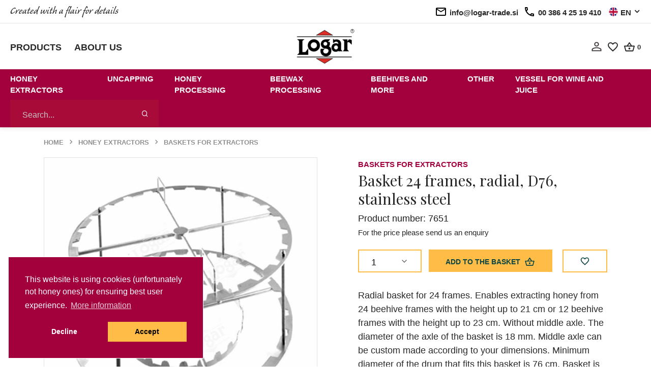

--- FILE ---
content_type: text/html; charset=utf-8
request_url: https://www.logar-trade.com/basket-24-frames-radial-d76-stainless-steel_7651.html
body_size: 17403
content:

<!DOCTYPE html>
<html lang="En">
<head>


        <title>Basket 24 frames, radial, D76, stainless steel</title>
        <meta property="og:image" content="//images.logar-trade.si/Upload/Products/7651ov.jpg?width=350&amp;height=350&amp;bgcolor=white&amp;overlay=o2.png&amp;overlay.capacity=20" />
        <meta property="og:title" content="Basket 24 frames, radial, D76, stainless steel" />
        <meta property="og:url" content="https://www.logar-trade.com/basket-24-frames-radial-d76-stainless-steel_7651.html" />
        <meta property="og:site_name" content="Logar trade d.o.o." />
        <meta property="og:type" content="website" />
        <meta name="description" content="Radial basket for 24 frames. Enables extracting honey from 24 beehive frames with the height up to 21 cm or 12 beehive frames with the height up to 23 cm...." />
        <meta name="keywords" content="Logar trade, Logar, Beekeeping equipment, Honey extractors, Tangential extractors, Selfturning extractors, Radial extractors, Drives for extractors, Accessories for extractors, Tanks for honey – stainless steel, Wax melters, Uncapping, Uncapping tools, Uncapping trays, Strainers, Heating and filling, Heating, Filling machines, Queen rearing, Queen rearing, Queen marking, Queen tools & accessories, Other accesories, other beekeeping tool, Smokers, Creamers/homogenizers, Hive tools, Framewire, Protective clothing, Bee hives and hive equipment, Bee hives, Hive equipment, Wire queen excluders, Frame spacers, Packaging, Honey jars, Lids, Books, Vessels for wine and juice, Gifts, Honey, painted beehive panels, Bees wax candle, Other, Candle making, Wax foundations, Bee food and feeders, Varoa control, Other, Services," />
        <meta property="og:description" content="Radial basket for 24 frames. Enables extracting honey from 24 beehive frames with the height up to 21 cm or 12 beehive frames with the height up to 23 cm...." />


    <link rel="preload" href="//images.logar-trade.si/Upload/Products/7651ov.jpg?width=800&amp;height=800&amp;bgcolor=white&amp;overlay=o2.png&amp;overlay.capacity=20" as="image">

        <!-- Required meta tags -->
        <meta charset="utf-8">
        <meta name="viewport" content="width=device-width, initial-scale=1, shrink-to-fit=no">
        <link rel="preload" href="/assets/fonts/Caliban-Std-Regular/Caliban-Std-Regular.woff" as="font" type="font/woff2" crossorigin>
        <link rel="icon" href="/favicon.ico">
        <link rel="apple-touch-icon" sizes="180x180" href="/apple-touch-icon.png">
    <link rel="icon" type="image/png" sizes="32x32" href="/favicon-32x32.png">
    <link rel="icon" type="image/png" sizes="16x16" href="/favicon-16x16.png">
<link rel="manifest" href="/site.webmanifest">
<link rel="mask-icon" href="/safari-pinned-tab.svg" color="#5bbad5">
<meta name="msapplication-TileColor" content="#da532c">
<meta name="theme-color" content="#ffffff">
        <!-- Libs CSS -->
            <link rel="stylesheet" href="/minified/style.min.css?v=dM85pAQ1Mgy6ZDCoxRogHrn9kWsENv2YatnJ83D_gFQ">
        <link rel="preconnect" href="https://fonts.googleapis.com">
        <link rel="preconnect" href="https://fonts.gstatic.com" crossorigin>
        <link href="https://fonts.googleapis.com/css2?family=Playfair+Display:ital,wght@0,400;0,500;0,600;0,700;0,800;0,900;1,400;1,600;1,700;1,800;1,900&display=swap" rel="stylesheet">
        <link href="https://fonts.cdnfonts.com/css/calibre" rel="stylesheet">

    <link rel="canonical" href="https://www.logar-trade.com/basket-24-frames-radial-d76-stainless-steel_7651.html" />

    



</head>
<body class="product-page">

    

<header>
    <div class="top-banner">
        <div class="top-banner__inner large-container flex-wrap">


            <div class="top-banner__left-side">

                <span class="top-banner__text caliban-font">
                    Created with a flair for details
                </span>

            </div>

            <div class="top-banner__right-side">
                
              

                
                

                <!--mobile -->
                <a class="text-link text-link--icon text-link--black d-xl-none" href="mailto:info@logar-trade.si">

                    <img class="icon" src="/assets/img/icons/icon-email.svg">
                    <span class="d-none d-md-inline">
                        info@logar-trade.si
                    </span>
                </a>

                <a class="text-link text-link--icon text-link--black d-xl-none" href="tel:00 386 4 25 19 410">

                    <img class="icon" src="/assets/img/icons/icon-phone.svg">

                    <span class="d-none d-md-inline">
                        00 386 4 25 19 410
                    </span>
                </a>

                <!--desktop -->
                <span class="text-link text-link--icon text-link--black d-none d-xl-flex">

                    <img class="icon" src="/assets/img/icons/icon-email.svg">
                    <span class="d-none d-md-inline">
                        info@logar-trade.si
                    </span>
                </span>

                <span class="text-link text-link--icon text-link--black d-none d-xl-flex">

                    <img class="icon" src="/assets/img/icons/icon-phone.svg">

                    <span class="d-none d-md-inline">
                        00 386 4 25 19 410
                    </span>
                </span>

                <div class="language-selector dropdown semibold">

                    <!-- Toggle -->
                    <a class="text-link text-link--icon text-link--black dropdown-toggle" data-toggle="dropdown" href="#">
                        

                        
                            <img class="icon icon--small" src="/assets/img/flags/eng.svg">
                            <span>EN</span>

                        

                    </a>

                    <!-- Menu -->
                    <div class="dropdown-menu dropdown-menu-right">
                        <ul>
                            <li>
                                <a class="text-link text-link--icon text-link--black" href="https://www.logar-trade.si/product/goto?id=7651">
                                    <img class="icon icon--small" src="/assets/img/flags/slovenia.svg">
                                    <span>SL</span>
                                </a>
                            </li>
                            <li>
                                <a class="text-link text-link--icon text-link--black " href="https://www.logar-trade.de/product/goto?id=7651">
                                    <img class="icon icon--small" src="/assets/img/flags/germany.svg">
                                    <span>DE</span>
                                </a>
                            </li>
                            <li>
                                <a class="text-link text-link--icon text-link--black " href="https://www.logar-trade.com/product/goto?id=7651">
                                    <img class="icon icon--small" src="/assets/img/flags/eng.svg">
                                    <span>EN</span>
                                </a>
                            </li>
                            <li>
                                <a class="text-link text-link--icon text-link--black " href="https://www.logar-trade.sk/product/goto?id=7651">
                                    <img class="icon icon--small" src="/assets/img/flags/sk.svg">
                                    <span>SK</span>
                                </a>
                            </li>

                        </ul>
                    </div>

                </div>

            </div>

        </div>

    </div>

    <nav class="middle-banner">
        <div class="middle-banner__inner large-container flex-wrap">


            <div class="middle-banner__left">
                <div class="menu-item">
                    <a class="semibold uppercase" href="/categories/">
                        Products
                    </a>

                </div>
                <div class="menu-item">
                    <a class="semibold uppercase" href="/aboutus">
                        About us
                    </a>
                </div>

            </div>

            <a class="logo-link" href="/">
                <img class="logo" src="/assets/img/logar_trade_logo.png">
            </a>

            <div class="middle-banner__right">
           
                <a href="/Account/">
                    <svg xmlns="http://www.w3.org/2000/svg" width="19.473" height="19.473" viewBox="0 0 19.473 19.473">
                        <path id="Icon_material-person-outline" data-name="Icon material-person-outline" d="M15.437,8.241a2.477,2.477,0,1,1-2.477,2.477,2.477,2.477,0,0,1,2.477-2.477m0,10.616c3.5,0,7.2,1.722,7.2,2.477v1.3H8.241v-1.3c0-.755,3.692-2.477,7.2-2.477M15.437,6a4.718,4.718,0,1,0,4.718,4.718A4.717,4.717,0,0,0,15.437,6Zm0,10.616C12.287,16.616,6,18.2,6,21.335v3.539H24.873V21.335C24.873,18.2,18.586,16.616,15.437,16.616Z" transform="translate(-5.7 -5.7)" stroke="#fff3f8" stroke-width="0.6"/>
                    </svg>

                </a>

                <a href="/Account/WishList/">
                    <svg xmlns="http://www.w3.org/2000/svg" width="24.2" height="24.2" viewBox="0 0 24.2 24.2">
                        <g id="favorite_border-24px" transform="translate(0.1 0.1)">
                            <path id="Path_3" data-name="Path 3" d="M0,0H24V24H0Z" fill="none" stroke="#fff3f8" stroke-width="0.2"/>
                            <path id="Path_4" data-name="Path 4" d="M16.5,3A5.988,5.988,0,0,0,12,5.09,5.988,5.988,0,0,0,7.5,3,5.447,5.447,0,0,0,2,8.5c0,3.78,3.4,6.86,8.55,11.54L12,21.35l1.45-1.32C18.6,15.36,22,12.28,22,8.5A5.447,5.447,0,0,0,16.5,3ZM12.1,18.55l-.1.1-.1-.1C7.14,14.24,4,11.39,4,8.5A3.418,3.418,0,0,1,7.5,5a3.909,3.909,0,0,1,3.57,2.36h1.87A3.885,3.885,0,0,1,16.5,5,3.418,3.418,0,0,1,20,8.5C20,11.39,16.86,14.24,12.1,18.55Z" troke="#fff3f8" stroke-width="0.2"/>
                        </g>
                    </svg>
                </a>

                <div class="basket">
                    <a href="/Cart/">
                        <svg xmlns="http://www.w3.org/2000/svg" width="21.031" height="18.144" viewBox="0 0 21.031 18.144">
                            <path id="Path_6" data-name="Path 6" d="M21.075,8.693H16.5L12.309,2.422a.949.949,0,0,0-.793-.4.934.934,0,0,0-.793.411L6.535,8.693H1.956A.959.959,0,0,0,1,9.649a.805.805,0,0,0,.038.258l2.428,8.862a1.9,1.9,0,0,0,1.835,1.4H17.729a1.921,1.921,0,0,0,1.845-1.4L22,9.907l.029-.258A.959.959,0,0,0,21.075,8.693Zm-9.56-4.015,2.677,4.015H8.839Zm6.214,13.575-12.418.01L3.208,10.6H19.833Zm-6.214-5.736a1.912,1.912,0,1,0,1.912,1.912A1.918,1.918,0,0,0,11.516,12.517Z" transform="translate(-1 -2.02)"/>
                        </svg>
                    </a>
                    <span class="basket-count" id="headerCart">
                    </span>
                </div>


            </div>
        </div>
    </nav>

<nav class="bottom-banner">

<div class="bottom-banner__inner large-container flex-wrap">


    <ul class="menu-primary menu-primary--desktop disable-list">


                <li class="menu-primary__item nav-item dropdown">

                    <!-- Toggle -->
                    <a class="nav-link pl-0 tablink" data-toggle="dropdown" href="/honey-extractors/">Honey extractors</a>

                    <!-- Menu -->
                    <div class="dropdown-menu">
                        <div class="card card-lg">
                            <div class="card-body">
                                <div class="row">
                                    <div class="col" style="width: 300px">
                                        <ul class="list-styled font-size-sm">
                                                <!-- Heading -->
                                                <!-- Links -->
                                                <li class="list-styled-item">
                                                    <a class="list-styled-link topmenu-link" href="/honey-extractors/all-honey-extractors/">All honey extractors</a>
                                                </li>
                                                <!-- Heading -->
                                                <!-- Links -->
                                                <li class="list-styled-item">
                                                    <a class="list-styled-link topmenu-link" href="/honey-extractors/tangential-extractors/">Tangential extractors</a>
                                                </li>
                                                <!-- Heading -->
                                                <!-- Links -->
                                                <li class="list-styled-item">
                                                    <a class="list-styled-link topmenu-link" href="/honey-extractors/selfturning-extractors/">Selfturning extractors</a>
                                                </li>
                                                <!-- Heading -->
                                                <!-- Links -->
                                                <li class="list-styled-item">
                                                    <a class="list-styled-link topmenu-link" href="/honey-extractors/radial-extractors/">Radial extractors</a>
                                                </li>
                                                <!-- Heading -->
                                                <!-- Links -->
                                                <li class="list-styled-item">
                                                    <a class="list-styled-link topmenu-link" href="/honey-extractors/drives-for-extractors/">Drives for extractors</a>
                                                </li>
                                                <!-- Heading -->
                                                <!-- Links -->
                                                <li class="list-styled-item">
                                                    <a class="list-styled-link topmenu-link" href="/honey-extractors/baskets-for-extractors/">Baskets for extractors</a>
                                                </li>
                                                <!-- Heading -->
                                                <!-- Links -->
                                                <li class="list-styled-item">
                                                    <a class="list-styled-link topmenu-link" href="/honey-extractors/accessories-for-extractors/">Accessories for extractors</a>
                                                </li>
                                        </ul>
                                    </div>
                                    

                                </div>
                            </div>
                        </div>
                    </div>


                </li>
                <li class="menu-primary__item nav-item dropdown">

                    <!-- Toggle -->
                    <a class="nav-link pl-0 tablink" data-toggle="dropdown" href="/uncapping/">Uncapping</a>

                    <!-- Menu -->
                    <div class="dropdown-menu">
                        <div class="card card-lg">
                            <div class="card-body">
                                <div class="row">
                                    <div class="col" style="width: 300px">
                                        <ul class="list-styled font-size-sm">
                                                <!-- Heading -->
                                                <!-- Links -->
                                                <li class="list-styled-item">
                                                    <a class="list-styled-link topmenu-link" href="/uncapping/uncapping-trays/">Uncapping trays</a>
                                                </li>
                                                <!-- Heading -->
                                                <!-- Links -->
                                                <li class="list-styled-item">
                                                    <a class="list-styled-link topmenu-link" href="/uncapping/uncapping-tools/">Uncapping tools</a>
                                                </li>
                                                <!-- Heading -->
                                                <!-- Links -->
                                                <li class="list-styled-item">
                                                    <a class="list-styled-link topmenu-link" href="/uncapping/cappings-handling/">Cappings handling</a>
                                                </li>
                                        </ul>
                                    </div>
                                    

                                </div>
                            </div>
                        </div>
                    </div>


                </li>
                <li class="menu-primary__item nav-item dropdown">

                    <!-- Toggle -->
                    <a class="nav-link pl-0 tablink" data-toggle="dropdown" href="/honey-processing/">Honey processing</a>

                    <!-- Menu -->
                    <div class="dropdown-menu">
                        <div class="card card-lg">
                            <div class="card-body">
                                <div class="row">
                                    <div class="col" style="width: 300px">
                                        <ul class="list-styled font-size-sm">
                                                <!-- Heading -->
                                                <!-- Links -->
                                                <li class="list-styled-item">
                                                    <a class="list-styled-link topmenu-link" href="/honey-processing/tanks-for-honey/">Tanks for honey</a>
                                                </li>
                                                <!-- Heading -->
                                                <!-- Links -->
                                                <li class="list-styled-item">
                                                    <a class="list-styled-link topmenu-link" href="/honey-processing/heating/">Heating</a>
                                                </li>
                                                <!-- Heading -->
                                                <!-- Links -->
                                                <li class="list-styled-item">
                                                    <a class="list-styled-link topmenu-link" href="/honey-processing/filling-machines/">Filling machines</a>
                                                </li>
                                                <!-- Heading -->
                                                <!-- Links -->
                                                <li class="list-styled-item">
                                                    <a class="list-styled-link topmenu-link" href="/honey-processing/honeypump/">Honeypump</a>
                                                </li>
                                                <!-- Heading -->
                                                <!-- Links -->
                                                <li class="list-styled-item">
                                                    <a class="list-styled-link topmenu-link" href="/honey-processing/honey-strainers/">Honey strainers </a>
                                                </li>
                                                <!-- Heading -->
                                                <!-- Links -->
                                                <li class="list-styled-item">
                                                    <a class="list-styled-link topmenu-link" href="/honey-processing/creamers-homogenizers/">Creamers/Homogenizers</a>
                                                </li>
                                        </ul>
                                    </div>
                                    

                                </div>
                            </div>
                        </div>
                    </div>


                </li>
                <li class="menu-primary__item nav-item dropdown">

                    <!-- Toggle -->
                    <a class="nav-link pl-0 tablink" data-toggle="dropdown" href="/beewax-processing/">Beewax processing</a>

                    <!-- Menu -->
                    <div class="dropdown-menu">
                        <div class="card card-lg">
                            <div class="card-body">
                                <div class="row">
                                    <div class="col" style="width: 300px">
                                        <ul class="list-styled font-size-sm">
                                                <!-- Heading -->
                                                <!-- Links -->
                                                <li class="list-styled-item">
                                                    <a class="list-styled-link topmenu-link" href="/beewax-processing/wax-melters/">Wax melters</a>
                                                </li>
                                                <!-- Heading -->
                                                <!-- Links -->
                                                <li class="list-styled-item">
                                                    <a class="list-styled-link topmenu-link" href="/beewax-processing/wax-foundation/">Wax Foundation</a>
                                                </li>
                                                <!-- Heading -->
                                                <!-- Links -->
                                                <li class="list-styled-item">
                                                    <a class="list-styled-link topmenu-link" href="/beewax-processing/wax-foundation-mould/">Wax foundation mould</a>
                                                </li>
                                                <!-- Heading -->
                                                <!-- Links -->
                                                <li class="list-styled-item">
                                                    <a class="list-styled-link topmenu-link" href="/beewax-processing/wax-clarifying/">Wax clarifying</a>
                                                </li>
                                                <!-- Heading -->
                                                <!-- Links -->
                                                <li class="list-styled-item">
                                                    <a class="list-styled-link topmenu-link" href="/beewax-processing/candle-making/">Candle making</a>
                                                </li>
                                        </ul>
                                    </div>
                                    

                                </div>
                            </div>
                        </div>
                    </div>


                </li>
                <li class="menu-primary__item nav-item dropdown">

                    <!-- Toggle -->
                    <a class="nav-link pl-0 tablink" data-toggle="dropdown" href="/beehives-and-more/">Beehives and more</a>

                    <!-- Menu -->
                    <div class="dropdown-menu">
                        <div class="card card-lg">
                            <div class="card-body">
                                <div class="row">
                                    <div class="col" style="width: 300px">
                                        <ul class="list-styled font-size-sm">
                                                <!-- Heading -->
                                                <!-- Links -->
                                                <li class="list-styled-item">
                                                    <a class="list-styled-link topmenu-link" href="/beehives-and-more/beehives/">Beehives</a>
                                                </li>
                                                <!-- Heading -->
                                                <!-- Links -->
                                                <li class="list-styled-item">
                                                    <a class="list-styled-link topmenu-link" href="/beehives-and-more/hive-equipment/">Hive equipment</a>
                                                </li>
                                                <!-- Heading -->
                                                <!-- Links -->
                                                <li class="list-styled-item">
                                                    <a class="list-styled-link topmenu-link" href="/beehives-and-more/hive-tools/">Hive tools</a>
                                                </li>
                                                <!-- Heading -->
                                                <!-- Links -->
                                                <li class="list-styled-item">
                                                    <a class="list-styled-link topmenu-link" href="/beehives-and-more/queen-excluders/">Queen excluders</a>
                                                </li>
                                                <!-- Heading -->
                                                <!-- Links -->
                                                <li class="list-styled-item">
                                                    <a class="list-styled-link topmenu-link" href="/beehives-and-more/smokers/">Smokers</a>
                                                </li>
                                                <!-- Heading -->
                                                <!-- Links -->
                                                <li class="list-styled-item">
                                                    <a class="list-styled-link topmenu-link" href="/beehives-and-more/other-beekeeping-tools/">Other beekeeping tools</a>
                                                </li>
                                                <!-- Heading -->
                                                <!-- Links -->
                                                <li class="list-styled-item">
                                                    <a class="list-styled-link topmenu-link" href="/beehives-and-more/framewire/">Framewire</a>
                                                </li>
                                                <!-- Heading -->
                                                <!-- Links -->
                                                <li class="list-styled-item">
                                                    <a class="list-styled-link topmenu-link" href="/beehives-and-more/bee-food-and-feeders/">Bee food and feeders</a>
                                                </li>
                                                <!-- Heading -->
                                                <!-- Links -->
                                                <li class="list-styled-item">
                                                    <a class="list-styled-link topmenu-link" href="/beehives-and-more/protective-clothing/">Protective clothing</a>
                                                </li>
                                                <!-- Heading -->
                                                <!-- Links -->
                                                <li class="list-styled-item">
                                                    <a class="list-styled-link topmenu-link" href="/beehives-and-more/pollen/">Pollen</a>
                                                </li>
                                                <!-- Heading -->
                                                <!-- Links -->
                                                <li class="list-styled-item">
                                                    <a class="list-styled-link topmenu-link" href="/beehives-and-more/varroa-control/">Varroa control</a>
                                                </li>
                                                <!-- Heading -->
                                                <!-- Links -->
                                                <li class="list-styled-item">
                                                    <a class="list-styled-link topmenu-link" href="/beehives-and-more/queens/">Queens </a>
                                                </li>
                                        </ul>
                                    </div>
                                    

                                </div>
                            </div>
                        </div>
                    </div>


                </li>
                <li class="menu-primary__item nav-item dropdown">

                    <!-- Toggle -->
                    <a class="nav-link pl-0 tablink" data-toggle="dropdown" href="/other/">Other</a>

                    <!-- Menu -->
                    <div class="dropdown-menu">
                        <div class="card card-lg">
                            <div class="card-body">
                                <div class="row">
                                    <div class="col" style="width: 300px">
                                        <ul class="list-styled font-size-sm">
                                                <!-- Heading -->
                                                <!-- Links -->
                                                <li class="list-styled-item">
                                                    <a class="list-styled-link topmenu-link" href="/other/filling-machine/">Filling machine</a>
                                                </li>
                                                <!-- Heading -->
                                                <!-- Links -->
                                                <li class="list-styled-item">
                                                    <a class="list-styled-link topmenu-link" href="/other/other/">Other</a>
                                                </li>
                                                <!-- Heading -->
                                                <!-- Links -->
                                                <li class="list-styled-item">
                                                    <a class="list-styled-link topmenu-link" href="/other/packaging/">Packaging</a>
                                                </li>
                                                <!-- Heading -->
                                                <!-- Links -->
                                                <li class="list-styled-item">
                                                    <a class="list-styled-link topmenu-link" href="/other/gifts/">Gifts</a>
                                                </li>
                                                <!-- Heading -->
                                                <!-- Links -->
                                                <li class="list-styled-item">
                                                    <a class="list-styled-link topmenu-link" href="/other/books/">Books</a>
                                                </li>
                                                <!-- Heading -->
                                                <!-- Links -->
                                                <li class="list-styled-item">
                                                    <a class="list-styled-link topmenu-link" href="/other/services/">Services</a>
                                                </li>
                                        </ul>
                                    </div>
                                    

                                </div>
                            </div>
                        </div>
                    </div>


                </li>
                <li class="menu-primary__item nav-item dropdown">

                    <!-- Toggle -->
                    <a class="nav-link pl-0 tablink" data-toggle="dropdown" href="/vessel-for-wine-and-juice/">Vessel for wine and juice</a>

                    <!-- Menu -->
                    <div class="dropdown-menu">
                        <div class="card card-lg">
                            <div class="card-body">
                                <div class="row">
                                    <div class="col" style="width: 300px">
                                        <ul class="list-styled font-size-sm">
                                                <!-- Heading -->
                                                <!-- Links -->
                                                <li class="list-styled-item">
                                                    <a class="list-styled-link topmenu-link" href="/vessel-for-wine-and-juice/vessel-for-wine-and-juice/">Vessel for wine and juice</a>
                                                </li>
                                                <!-- Heading -->
                                                <!-- Links -->
                                                <li class="list-styled-item">
                                                    <a class="list-styled-link topmenu-link" href="/vessel-for-wine-and-juice/accessories/">Accessories </a>
                                                </li>
                                        </ul>
                                    </div>
                                    

                                </div>
                            </div>
                        </div>
                    </div>


                </li>






    </ul>


<form class="search-form" method="get" action="/search/">
    <div class="input-group">
        <input id="searchInput" type="text" name="qlg" class="form-control " placeholder="Search..."/>
        <div class="input-group-append">
            <button class="btn btn-text search-button mx-5">
                <i class="fe fe-search"></i>
            </button>
        </div>
    </div>
</form>

<!-- Toggler -->
<button class="navbar-toggler menu-icon js-menu-icon menu-icon--white" type="button" data-toggle="collapse" data-target="#bottomCollapse" aria-controls="bottomCollapse" aria-expanded="false" aria-label="Toggle navigation">
    <span class="navbar-toggler-icon"></span>
</button>


<div class="collapse navbar-collapse" id="bottomCollapse">

    <div class="">
        <ul class="menu-primary menu-primary--mobile disable-list">
                <li class="menu-primary__item">
                    <a href="/honey-extractors/" title="/honey-extractors/">
                        Honey extractors
                    </a>
                </li>
                <li class="menu-primary__item">
                    <a href="/uncapping/" title="/uncapping/">
                        Uncapping
                    </a>
                </li>
                <li class="menu-primary__item">
                    <a href="/honey-processing/" title="/honey-processing/">
                        Honey processing
                    </a>
                </li>
                <li class="menu-primary__item">
                    <a href="/beewax-processing/" title="/beewax-processing/">
                        Beewax processing
                    </a>
                </li>
                <li class="menu-primary__item">
                    <a href="/beehives-and-more/" title="/beehives-and-more/">
                        Beehives and more
                    </a>
                </li>
                <li class="menu-primary__item">
                    <a href="/other/" title="/other/">
                        Other
                    </a>
                </li>
                <li class="menu-primary__item">
                    <a href="/vessel-for-wine-and-juice/" title="/vessel-for-wine-and-juice/">
                        Vessel for wine and juice
                    </a>
                </li>


            <li class="menu-primary__item pt-3 border-top" style="margin-top: 0.45rem">
                <a href="/categories/">
                    Products
                </a>
            </li>
            <li class="menu-primary__item ">
                <a href="/aboutus">
                    About us
                </a>
            </li>


        </ul>



    </div>

</div>
</div>
</nav>

</header>




<nav class="my-5">
    <div class="container">
        <div class="row">
            <div class="col-12">

                <!-- Breadcrumb -->
                <ol class="breadcrumb mb-0 font-size-xs text-gray-400">
                        <li class="breadcrumb-item ">
                            <a href="/" class="text-gray-400">Home</a>
                        </li>
                        <li class="breadcrumb-item ">
                            <a href="/honey-extractors/" class="text-gray-400">Honey extractors</a>
                        </li>
                        <li class="breadcrumb-item ">
                            <a href="/honey-extractors/baskets-for-extractors/" class="text-gray-400">Baskets for extractors</a>
                        </li>
                </ol>

            </div>
        </div>
    </div>
</nav>


<section class="product-description">
    <div class="container">
        <div class="row">
            <div class="col-12">

                <div class="row">
                    <div class="col-12 col-md-6">

                        <!-- Card -->
                        <div class="card border-gray mb-3">

                            <!-- Badge -->

                            


                            <!-- Slider -->
                            <div class="mb-4 flickity-main-products" data-flickity='{"draggable": false, "fade": true, "prevNextButtons": false, "pageDots": false, "imagesLoaded": true, "resize": false}' id="productSlider" style="height:500px;">

                                <!-- Item -->
                                <a class="w-100 product-image-main" href="//images.logar-trade.si/Upload/Products/7651ov.jpg?width=800&amp;height=800&amp;bgcolor=white&amp;overlay=o2.png&amp;overlay.capacity=20" data-fancybox-group="images" data-fancybox="images" >
                                    <img src="//images.logar-trade.si/Upload/Products/7651ov.jpg?width=800&amp;height=800&amp;bgcolor=white&amp;overlay=o2.png&amp;overlay.capacity=20" alt="Basket 24 frames, radial, D76, stainless steel" class="card-img-top" >

                                </a>


                            </div>

                        </div>

                        <!-- Slider -->
                        <div class="flickity-nav flickity-nav-products mx-n2 mb-6 mb-lg-10 " data-flickity='{"asNavFor": "#productSlider", "contain": true, "wrapAround": false, "cellAlign": "left","imagesLoaded": true, "prevNextButtons": false, "pageDots": false}'>

                            <!-- Item -->
                            <div class="col-12 px-2" style="max-width: 95px;">

                                <!-- Image -->
                                <div class="embed-responsive embed-responsive-1by1 border-gray bg-cover" style="background-image: url(//images.logar-trade.si/Upload/Products/7651ov.jpg?width=156&amp;height=156&amp;bgcolor=white);"></div>

                            </div>

                        </div>
                    </div>
                    <div class="col-12 col-md-6 pl-lg-10">

                            <!-- Header -->
                            <div class="row">
                                <div class="col">

                                    <!-- Preheading -->
                                    <a class="product-category uppercase semibold" href="/honey-extractors/baskets-for-extractors/">Baskets for extractors</a>

                                </div>

                            </div>


                        <!-- Heading -->
                        <h1 class="mb-2">Basket 24 frames, radial, D76, stainless steel</h1>
                        <div>
                            <span class="text-dark">Product number: 7651</span>
                        </div>



                            <div class="mb-5">
                                <span class="font-size-sm">For the price please send us an enquiry</span>
                            </div>


                        <!-- Form -->
                        <form action="/cart/add" method="get">
                          
                            <div class="form-group">
                                <input type="hidden" name="pid" value="7651" id="pid" />
                                <div class="form-row mb-3">
                                    <div class="col-6 col-lg-auto quantity pr-1">

                                        <!-- Quantity -->
                                        <select class="custom-select mb-2" name="q" id="q" onchange=" Site.Product.Index.QChange(this.value)">
                                            <option value="1" selected="">1</option>
                                            <option value="2">2</option>
                                            <option value="3">3</option>
                                            <option value="4">4</option>
                                            <option value="5">5</option>
                                            <option value="0" id="qZeroOption">more</option>
                                        </select>

                                    </div>
                                    <div class="col-12 col-lg add-to-basket">

                                        <!-- Submit -->
                                        <button type="submit" class="btn btn-block mb-2 px-0">
                                            Add to the basket
                                            <svg class="ml-1" style="margin-top: -3px;" xmlns="http://www.w3.org/2000/svg" width="21.031" height="18.144" viewBox="0 0 21.031 18.144">
                                                <path id="Path_6" data-name="Path 6" d="M21.075,8.693H16.5L12.309,2.422a.949.949,0,0,0-.793-.4.934.934,0,0,0-.793.411L6.535,8.693H1.956A.959.959,0,0,0,1,9.649a.805.805,0,0,0,.038.258l2.428,8.862a1.9,1.9,0,0,0,1.835,1.4H17.729a1.921,1.921,0,0,0,1.845-1.4L22,9.907l.029-.258A.959.959,0,0,0,21.075,8.693Zm-9.56-4.015,2.677,4.015H8.839Zm6.214,13.575-12.418.01L3.208,10.6H19.833Zm-6.214-5.736a1.912,1.912,0,1,0,1.912,1.912A1.918,1.918,0,0,0,11.516,12.517Z" transform="translate(-1 -2.02)"></path>
                                            </svg>
                                        </button>

                                    </div>
                                    <div class="col-6 col-lg-auto wishlist">

                                        <!-- Wishlist -->
                                        <button style="height: 45px; padding-top: 10px;" class="btn btn-outlined btn-block mb-2" data-toggle="button" type="button" id="btnAddToWishlist">
                                            <svg style="height: 20px" xmlns="http://www.w3.org/2000/svg" width="24.2" height="24.2" viewBox="0 0 24.2 24.2">
                                                <g id="favorite_border-24px" transform="translate(0.1 0.1)">
                                                    <path id="Path_3" data-name="Path 3" d="M0,0H24V24H0Z" fill="none" stroke-width="0.2"></path>
                                                    <path id="Path_4" data-name="Path 4" d="M16.5,3A5.988,5.988,0,0,0,12,5.09,5.988,5.988,0,0,0,7.5,3,5.447,5.447,0,0,0,2,8.5c0,3.78,3.4,6.86,8.55,11.54L12,21.35l1.45-1.32C18.6,15.36,22,12.28,22,8.5A5.447,5.447,0,0,0,16.5,3ZM12.1,18.55l-.1.1-.1-.1C7.14,14.24,4,11.39,4,8.5A3.418,3.418,0,0,1,7.5,5a3.909,3.909,0,0,1,3.57,2.36h1.87A3.885,3.885,0,0,1,16.5,5,3.418,3.418,0,0,1,20,8.5C20,11.39,16.86,14.24,12.1,18.55Z" stroke-width="0.2"></path>
                                                </g>
                                            </svg>
                                        </button>

                                    </div>
                                </div>


                                    <p class="">
                                    </p>

                                    <div class="product-short-description">
                                        Radial basket for 24 frames. Enables extracting honey from 24 beehive frames with the height up to 21 cm or 12 beehive frames with the height up to 23 cm. Without middle axle. The diameter of the axle of the basket is 18 mm. Middle axle can be custom made according to your  dimensions. Minimum diameter of the drum that fits this basket is 76 cm. Basket is made entirely of stainless steel appropriate for managing foods.<br><br>Accessories:<br>- Middle axle can be custom made according to your  dimensions....
                                        
                                            <p class="mt-3"><a href="#descriptionTab">Read</a></p>
                                     
                                    </div>

                                <div class="product-short-description">
                                
                            </div>
                            </div>
                        </form>

                    </div>
                </div>
            </div>
        </div>
    </div>
</section>

<div id="askForMoreQuantityText" style="display:none">Desired quantity</div>


<div class="modal fade" id="quantityModal" tabindex="-1" role="dialog" aria-labelledby="exampleModalLabel" aria-hidden="true">
    <div class="modal-dialog" role="document">
        <div class="modal-content">
            <div class="modal-header">
                <h5 class="modal-title" id="exampleModalLabel">Desired quantity</h5>
                <button type="button" class="close" data-dismiss="modal" aria-label="Close">
                    <span aria-hidden="true">&times;</span>
                </button>
            </div> <form>
    <div class="modal-body">

        <div class="form-group">
            <label for="recipient-name" class="col-form-label">Quantitiy</label>
            <input type="text" class="form-control" id="quantity" value="10">
        </div>


    </div>
</form>
            <div class="modal-footer">
                <button type="button" class="btn" id="btnQuantitySave">Save </button>
            </div>
        </div>
    </div>
</div>




<!-- DESCRIPTION -->
<section class="pt-6 pt-lg-11">
    <div class="container">
        <div class="row">
            <div class="col-12">

                <!-- Nav -->
                <div class="nav nav-tabs nav-overflow justify-content-center border-bottom">
                    
                        <a class="nav-link active" data-toggle="tab" href="#descriptionTab">
                            Description
                        </a>
                </div>

                <!-- Content -->
                <div class="tab-content">
                    <div class="tab-pane fade show active" id="descriptionTab">
                        <div class="row justify-content-center py-9">
                            <div class="col-12 col-lg-10 col-xl-8">
                                <div class="row">
                                    <div class="col-12">

                                        Radial basket for 24 frames. Enables extracting honey from 24 beehive frames with the height up to 21 cm or 12 beehive frames with the height up to 23 cm. Without middle axle. The diameter of the axle of the basket is 18 mm. Middle axle can be custom made according to your  dimensions. Minimum diameter of the drum that fits this basket is 76 cm. Basket is made entirely of stainless steel appropriate for managing foods.<br><br>Accessories:<br>- Middle axle can be custom made according to your  dimensions. All we need are detailed dimensions of your existing axle with a drawing.
                                    </div>

                                </div>
                            </div>
                        </div>
                    </div>
                    <!--<div class="tab-pane fade" id="shippingTab">
                    <div class="row justify-content-center py-9">
                    <div class="col-12 col-lg-10 col-xl-8">-->
                    <!-- Table -->
                    <!--<div class="table-responsive">
                        <table class="table table-bordered table-sm table-hover">
                            <thead>
                            <tr>
                                <th>Shipping Options</th>
                                <th>Delivery Time</th>
                                <th>Price</th>
                            </tr>
                            </thead>
                            <tbody>
                            <tr>
                                <td>Standard Shipping</td>
                                <td>Delivery in 5 - 7 working days</td>
                                <td>$8.00</td>
                            </tr>
                            </tbody>
                        </table>
                    </div>

                    </div>
                    </div>
                    </div>-->
                </div>

            </div>
        </div>
    </div>
</section>






<div class="logar-quality">

    <div class="container">
        <div class="row no-gutters d-block d-lg-flex align-items-center">

            <div class="logo h-100 ">
                <img src="assets/img/logar_trade_logo.png">
            </div>

            <div class="icons border-left">
                <div class="row justify-content-center ml-0 ml-lg-4 w-100">
                    <div class="col-6 col-lg-3 mb-3 mb-lg-0">
                        <div class="icon">
                            <img src="/assets/img/logar/production.png">
                        </div>
                        <div class="text">
                            Own manufacturing
                        </div>

                    </div>
                    <div class="col-6 col-lg-3 mb-3 mb-lg-0">
                        <div class="icon">
                            <img src="/assets/img/logar/quality.png">
                        </div>
                        <div class="text">
                            Quality
                        </div>

                    </div>
                    <div class="col-6 col-lg-3">
                        <div class="icon">
                            <img src="/assets/img/logar/partner.png">
                        </div>
                        <div class="text">
                            Trustworthy partner
                        </div>

                    </div>
                    <div class="col-6 col-lg-3">
                        <div class="icon">
                            <img src="/assets/img/logar/development.png">
                        </div>
                        <div class="text">
                            Own research&development
                        </div>

                    </div>
                </div>
            </div>

        </div>

    </div>

</div>


    <section class="product-list product-list--large">
        <div class="underlined-title underlined-title--orange">
            <h2>Don't miss it</h2>
        </div>
        <div class="row no-gutters">

            <div class="col-12">


                <div class="products-carousel flickity-carousel js-carousel-products w-100">

                        <!-- Item -->
                        <div class="flickity-slide">
                            <a href="/basket-3-frames-26x41-cm-d38-stainless-steel_7750.html" class="card-link">
                                <div class="card">

                                    <div class="card-img">


                                        <button class="btn btn-xs btn-circle btn-white-primary card-action card-like-button wishlist-click" data-toggle="button" type="button" data-productid="7750">
                                            <i class="fe fe-heart"></i>
                                        </button>


                                        <div class="card-img-wrap">
                                            <div class="embed-responsive embed-responsive-1by1 bg-cover" style="background-image: url(//images.logar-trade.si/Upload/Products/7750ov.jpg?width=800&amp;height=800&amp;bgcolor=white&amp;overlay=o2.png&amp;overlay.capacity=20);"></div>

                                        </div>

                                    </div>

                                    <div class="card-body pl-0 pb-0">
                                        <div class="product-card-title">Basket 3 frames, 26x41 cm, D38, stainless steel</div>
                                        <div class="row">

                                                <div class="col-12"> <span class="product-card-id">Product number: 7750</span></div>
                                        </div>

                                    </div>

                                </div>
                            </a>


                        </div>
                        <!-- Item -->
                        <div class="flickity-slide">
                            <a href="/basket-3-frames-37x41-cm-d52-stainless-steel_7760.html" class="card-link">
                                <div class="card">

                                    <div class="card-img">


                                        <button class="btn btn-xs btn-circle btn-white-primary card-action card-like-button wishlist-click" data-toggle="button" type="button" data-productid="7760">
                                            <i class="fe fe-heart"></i>
                                        </button>


                                        <div class="card-img-wrap">
                                            <div class="embed-responsive embed-responsive-1by1 bg-cover" style="background-image: url(//images.logar-trade.si/Upload/Products/7760ov.jpg?width=800&amp;height=800&amp;bgcolor=white&amp;overlay=o2.png&amp;overlay.capacity=20);"></div>

                                        </div>

                                    </div>

                                    <div class="card-body pl-0 pb-0">
                                        <div class="product-card-title">Basket 3 frames, 37x41 cm, D52, stainless steel</div>
                                        <div class="row">

                                                <div class="col-12"> <span class="product-card-id">Product number: 7760</span></div>
                                        </div>

                                    </div>

                                </div>
                            </a>


                        </div>
                        <!-- Item -->
                        <div class="flickity-slide">
                            <a href="/basket-4-frames-30x41-cm-d52-stainless-steel_7751.html" class="card-link">
                                <div class="card">

                                    <div class="card-img">


                                        <button class="btn btn-xs btn-circle btn-white-primary card-action card-like-button wishlist-click" data-toggle="button" type="button" data-productid="7751">
                                            <i class="fe fe-heart"></i>
                                        </button>


                                        <div class="card-img-wrap">
                                            <div class="embed-responsive embed-responsive-1by1 bg-cover" style="background-image: url(//images.logar-trade.si/Upload/Products/7751ov.jpg?width=800&amp;height=800&amp;bgcolor=white&amp;overlay=o2.png&amp;overlay.capacity=20);"></div>

                                        </div>

                                    </div>

                                    <div class="card-body pl-0 pb-0">
                                        <div class="product-card-title">Basket 4 frames, 30x41 cm, D52, stainless steel</div>
                                        <div class="row">

                                                <div class="col-12"> <span class="product-card-id">Product number: 7751</span></div>
                                        </div>

                                    </div>

                                </div>
                            </a>


                        </div>
                        <!-- Item -->
                        <div class="flickity-slide">
                            <a href="/basket-4-frames-without-axle-30x41-cm-d52-stainless-steel_7763.html" class="card-link">
                                <div class="card">

                                    <div class="card-img">


                                        <button class="btn btn-xs btn-circle btn-white-primary card-action card-like-button wishlist-click" data-toggle="button" type="button" data-productid="7763">
                                            <i class="fe fe-heart"></i>
                                        </button>


                                        <div class="card-img-wrap">
                                            <div class="embed-responsive embed-responsive-1by1 bg-cover" style="background-image: url(//images.logar-trade.si/Upload/Products/7763ov.jpg?width=800&amp;height=800&amp;bgcolor=white&amp;overlay=o2.png&amp;overlay.capacity=20);"></div>

                                        </div>

                                    </div>

                                    <div class="card-body pl-0 pb-0">
                                        <div class="product-card-title">Basket 4 frames without axle, 30x41 cm, D52, stainless steel</div>
                                        <div class="row">

                                                <div class="col-12"> <span class="product-card-id">Product number: 7763</span></div>
                                        </div>

                                    </div>

                                </div>
                            </a>


                        </div>
                        <!-- Item -->
                        <div class="flickity-slide">
                            <a href="/basket-4-frames-37x41-cm-d63-stainless-steel_7755.html" class="card-link">
                                <div class="card">

                                    <div class="card-img">


                                        <button class="btn btn-xs btn-circle btn-white-primary card-action card-like-button wishlist-click" data-toggle="button" type="button" data-productid="7755">
                                            <i class="fe fe-heart"></i>
                                        </button>


                                        <div class="card-img-wrap">
                                            <div class="embed-responsive embed-responsive-1by1 bg-cover" style="background-image: url(//images.logar-trade.si/Upload/Products/7755ov.jpg?width=800&amp;height=800&amp;bgcolor=white&amp;overlay=o2.png&amp;overlay.capacity=20);"></div>

                                        </div>

                                    </div>

                                    <div class="card-body pl-0 pb-0">
                                        <div class="product-card-title">Basket 4 frames, 37x41 cm, D63, stainless steel</div>
                                        <div class="row">

                                                <div class="col-12"> <span class="product-card-id">Product number: 7755</span></div>
                                        </div>

                                    </div>

                                </div>
                            </a>


                        </div>
                        <!-- Item -->
                        <div class="flickity-slide">
                            <a href="/basket-4-frames-without-axle-37x41-cm-d63-stainless-steel_7764.html" class="card-link">
                                <div class="card">

                                    <div class="card-img">


                                        <button class="btn btn-xs btn-circle btn-white-primary card-action card-like-button wishlist-click" data-toggle="button" type="button" data-productid="7764">
                                            <i class="fe fe-heart"></i>
                                        </button>


                                        <div class="card-img-wrap">
                                            <div class="embed-responsive embed-responsive-1by1 bg-cover" style="background-image: url(//images.logar-trade.si/Upload/Products/7764ov.jpg?width=800&amp;height=800&amp;bgcolor=white&amp;overlay=o2.png&amp;overlay.capacity=20);"></div>

                                        </div>

                                    </div>

                                    <div class="card-body pl-0 pb-0">
                                        <div class="product-card-title">Basket 4 frames without axle, 37x41 cm, D63, stainless steel</div>
                                        <div class="row">

                                                <div class="col-12"> <span class="product-card-id">Product number: 7764</span></div>
                                        </div>

                                    </div>

                                </div>
                            </a>


                        </div>
                        <!-- Item -->
                        <div class="flickity-slide">
                            <a href="/basket-9-frames-radial-d52-stainless-steel_7740.html" class="card-link">
                                <div class="card">

                                    <div class="card-img">


                                        <button class="btn btn-xs btn-circle btn-white-primary card-action card-like-button wishlist-click" data-toggle="button" type="button" data-productid="7740">
                                            <i class="fe fe-heart"></i>
                                        </button>


                                        <div class="card-img-wrap">
                                            <div class="embed-responsive embed-responsive-1by1 bg-cover" style="background-image: url(//images.logar-trade.si/Upload/Products/7740ov.jpg?width=800&amp;height=800&amp;bgcolor=white&amp;overlay=o2.png&amp;overlay.capacity=20);"></div>

                                        </div>

                                    </div>

                                    <div class="card-body pl-0 pb-0">
                                        <div class="product-card-title">Basket 9 frames, radial, D52, stainless steel</div>
                                        <div class="row">

                                                <div class="col-12"> <span class="product-card-id">Product number: 7740</span></div>
                                        </div>

                                    </div>

                                </div>
                            </a>


                        </div>
                        <!-- Item -->
                        <div class="flickity-slide">
                            <a href="/basket-20-frames-radial-d63-stainless-steel_7748.html" class="card-link">
                                <div class="card">

                                    <div class="card-img">


                                        <button class="btn btn-xs btn-circle btn-white-primary card-action card-like-button wishlist-click" data-toggle="button" type="button" data-productid="7748">
                                            <i class="fe fe-heart"></i>
                                        </button>


                                        <div class="card-img-wrap">
                                            <div class="embed-responsive embed-responsive-1by1 bg-cover" style="background-image: url(//images.logar-trade.si/Upload/Products/7748ov.jpg?width=800&amp;height=800&amp;bgcolor=white&amp;overlay=o2.png&amp;overlay.capacity=20);"></div>

                                        </div>

                                    </div>

                                    <div class="card-body pl-0 pb-0">
                                        <div class="product-card-title">Basket 20 frames, radial, D63, stainless steel</div>
                                        <div class="row">

                                                <div class="col-12"> <span class="product-card-id">Product number: 7748</span></div>
                                        </div>

                                    </div>

                                </div>
                            </a>


                        </div>
                        <!-- Item -->
                        <div class="flickity-slide">
                            <a href="/basket-12-frames-radial-d63-zander-stainless-steel_7652.html" class="card-link">
                                <div class="card">

                                    <div class="card-img">


                                        <button class="btn btn-xs btn-circle btn-white-primary card-action card-like-button wishlist-click" data-toggle="button" type="button" data-productid="7652">
                                            <i class="fe fe-heart"></i>
                                        </button>


                                        <div class="card-img-wrap">
                                            <div class="embed-responsive embed-responsive-1by1 bg-cover" style="background-image: url(//images.logar-trade.si/Upload/Products/7652ov.jpg?width=800&amp;height=800&amp;bgcolor=white&amp;overlay=o2.png&amp;overlay.capacity=20);"></div>

                                        </div>

                                    </div>

                                    <div class="card-body pl-0 pb-0">
                                        <div class="product-card-title">Basket 12 frames, radial, D63, Zander, stainless steel</div>
                                        <div class="row">

                                                <div class="col-12"> <span class="product-card-id">Product number: 7652</span></div>
                                        </div>

                                    </div>

                                </div>
                            </a>


                        </div>
                        <!-- Item -->
                        <div class="flickity-slide">
                            <a href="/basket-12-frames-radial-d63-stainless-steel_7650.html" class="card-link">
                                <div class="card">

                                    <div class="card-img">


                                        <button class="btn btn-xs btn-circle btn-white-primary card-action card-like-button wishlist-click" data-toggle="button" type="button" data-productid="7650">
                                            <i class="fe fe-heart"></i>
                                        </button>


                                        <div class="card-img-wrap">
                                            <div class="embed-responsive embed-responsive-1by1 bg-cover" style="background-image: url(//images.logar-trade.si/Upload/Products/7650ov.jpg?width=800&amp;height=800&amp;bgcolor=white&amp;overlay=o2.png&amp;overlay.capacity=20);"></div>

                                        </div>

                                    </div>

                                    <div class="card-body pl-0 pb-0">
                                        <div class="product-card-title">Basket 12 frames, radial, D63, stainless steel</div>
                                        <div class="row">

                                                <div class="col-12"> <span class="product-card-id">Product number: 7650</span></div>
                                        </div>

                                    </div>

                                </div>
                            </a>


                        </div>




                </div>
            </div>
        </div>
    </section>


<div class="mb-11">
    <div class="cta-catalogue @classList">
        <div class="container">
            <div class="cta-catalogue__inner d-lg-flex justify-content-between align-items-center">

                <div class="title">
                    <h3>
                        Catalogs
                    </h3>

                </div>

                <div class="text">
                    Checkout our offer of catalogs with additional information about our products. You can download them in PDF format.
                </div>

                <div class="button">
                    <a class="btn" href="/catalogs">

                        Read a catalog
                    </a>

                </div>

            </div>
        </div>
    </div>
</div>






<input type="hidden" id="productId" value="7651" />

<style>
    .table-quantityprices {
        width: unset !important;
    }

        .table-quantityprices tr td {
            padding:0px;
            padding-right:3px;
            padding-bottom:3px;


        }
</style>        

            


<div class="global-info">

    <div class="container">

        <div class="row">
            <div class="col-lg-4 px-lg-8 mb-7 mb-lg-0">

                <h3 class="underlined-title underlined-title--green">
                    <img src="/assets/img/icons/icon-description.svg">
                    Catalogs
                </h3>

                <p>Checkout our offer of catalogs for more detailed information about our products. You can download them in PDF format.</p>

                <a class="btn btn-text btn-text--orange btn-text--icon" href="/catalogs">
                    Read catalog
                    <img class="arrow" src="/assets/img/icons/arrow-right.svg">
                </a>
            </div>

            <div class="col-lg-4 px-lg-8 mb-7 mb-lg-0">

                <h3 class="underlined-title underlined-title--green">
                    <img src="/assets/img/icons/icon-storefront.svg">
                    OPENING HOURS OF THE STORE
                </h3>

                <p><strong>Aug–Jan</strong><br>Mon, Thu: 9:00–12:00 / 13:00–16:00<br>Tue, Wed, Fri: 9:00–12:00 / 13:00–15:00<br>Sat: closed</p><p><strong>Feb–Mar</strong><br>Mon–Fri: 9:00–12:00 / 13:00–16:00<br>Sat: closed</p><p><strong>Apr–Jul</strong><br>Mon, Thu: 9:00–12:00 / 13:00–17:00<br>Tue, Wed, Fri: 9:00–12:00 / 13:00–16:00<br>Sat: 9:00–12:00</p>

                

            <a class="btn btn-text btn-text--orange btn-text--icon" href="/store">
                Store location
                <img class="arrow" src="/assets/img/icons/arrow-right.svg">
            </a>
            </div>

            <div class="col-lg-4 px-lg-8 ">

                <h3 class="underlined-title underlined-title--green">
                    <img src="/assets/img/icons/icon-alert.svg">
                    Email newsletter
                </h3>

                <p>
                    New in our offer, sales, newsletters, advice and more. Join our newsletter and stay in touch with us!
                </p>

                <a class="btn btn-text btn-text--orange btn-text--icon" href="#modalNewsletterHorizontal"  data-toggle="modal" >
                    Join our newsletter
                    <img class="arrow" src="/assets/img/icons/arrow-right.svg">
                </a>


            </div>

        </div>
    </div>



</div>


<!-- FOOTER -->
<footer>


    <div class="container">
        <div class="row mb-5">
            <div class="col-lg-3 mb-7 mb-lg-0">
                <h3>Logar trade d.o.o.</h3>

                <p class="light-green">
                    Poslovna cona A 41<br>  SI-4208 Šenčur<br>  Slovenia, EU
                </p>

                <!-- desktop -->
                <span class="text-link text-link--icon d-none d-xl-flex">

                    <svg class="icon icon--small" id="email-24px" xmlns="http://www.w3.org/2000/svg" width="24" height="24" viewBox="0 0 24 24">
                        <path id="Path_43" data-name="Path 43" d="M0,0H24V24H0Z" fill="none" />
                        <path id="Path_44" data-name="Path 44" d="M22,6a2.006,2.006,0,0,0-2-2H4A2.006,2.006,0,0,0,2,6V18a2.006,2.006,0,0,0,2,2H20a2.006,2.006,0,0,0,2-2ZM20,6l-8,5L4,6Zm0,12H4V8l8,5,8-5Z" />
                    </svg>
                    <span>
                        info@logar-trade.si
                    </span>
                </span>

                <span class="text-link text-link--icon d-none d-xl-flex">

                    <svg class="icon icon--small" id="call-24px" xmlns="http://www.w3.org/2000/svg" width="24" height="24" viewBox="0 0 24 24">
                        <path id="Path_45" data-name="Path 45" d="M0,0H24V24H0Z" fill="none" />
                        <path id="Path_46" data-name="Path 46" d="M6.54,5a12.312,12.312,0,0,0,.45,2.59l-1.2,1.2A14.826,14.826,0,0,1,5.03,5H6.54M16.4,17.02a12.753,12.753,0,0,0,2.6.45v1.49a15.426,15.426,0,0,1-3.8-.75l1.2-1.19M7.5,3H4A1,1,0,0,0,3,4,17,17,0,0,0,20,21a1,1,0,0,0,1-1V16.51a1,1,0,0,0-1-1,11.407,11.407,0,0,1-3.57-.57.839.839,0,0,0-.31-.05,1.024,1.024,0,0,0-.71.29l-2.2,2.2a15.149,15.149,0,0,1-6.59-6.59l2.2-2.2a1,1,0,0,0,.25-1.02A11.36,11.36,0,0,1,8.5,4,1,1,0,0,0,7.5,3Z" />
                    </svg>

                    <span>
                        00 386 4 25 19 410
                    </span>
                </span>

                <span class="text-link text-link--icon d-none d-xl-flex">

                    <svg class="icon icon--small" id="call-24px" xmlns="http://www.w3.org/2000/svg" width="24" height="24" viewBox="0 0 24 24">
                        <path id="Path_45" data-name="Path 45" d="M0,0H24V24H0Z" fill="none" />
                        <path id="Path_46" data-name="Path 46" d="M6.54,5a12.312,12.312,0,0,0,.45,2.59l-1.2,1.2A14.826,14.826,0,0,1,5.03,5H6.54M16.4,17.02a12.753,12.753,0,0,0,2.6.45v1.49a15.426,15.426,0,0,1-3.8-.75l1.2-1.19M7.5,3H4A1,1,0,0,0,3,4,17,17,0,0,0,20,21a1,1,0,0,0,1-1V16.51a1,1,0,0,0-1-1,11.407,11.407,0,0,1-3.57-.57.839.839,0,0,0-.31-.05,1.024,1.024,0,0,0-.71.29l-2.2,2.2a15.149,15.149,0,0,1-6.59-6.59l2.2-2.2a1,1,0,0,0,.25-1.02A11.36,11.36,0,0,1,8.5,4,1,1,0,0,0,7.5,3Z" />
                    </svg>

                    <span>
                        00 386 4 25 19 400
                    </span>
                </span>


                <!-- mobile -->
                <a class="text-link text-link--icon d-xl-none" href="mailto:info@logar-trade.si">

                    <svg class="icon icon--small" id="email-24px" xmlns="http://www.w3.org/2000/svg" width="24" height="24" viewBox="0 0 24 24">
                        <path id="Path_43" data-name="Path 43" d="M0,0H24V24H0Z" fill="none" />
                        <path id="Path_44" data-name="Path 44" d="M22,6a2.006,2.006,0,0,0-2-2H4A2.006,2.006,0,0,0,2,6V18a2.006,2.006,0,0,0,2,2H20a2.006,2.006,0,0,0,2-2ZM20,6l-8,5L4,6Zm0,12H4V8l8,5,8-5Z" />
                    </svg>
                    <span>
                        info@logar-trade.si
                    </span>
                </a>

                <a class="text-link text-link--icon d-xl-none" href="tel:042519410">

                    <svg class="icon icon--small" id="call-24px" xmlns="http://www.w3.org/2000/svg" width="24" height="24" viewBox="0 0 24 24">
                        <path id="Path_45" data-name="Path 45" d="M0,0H24V24H0Z" fill="none" />
                        <path id="Path_46" data-name="Path 46" d="M6.54,5a12.312,12.312,0,0,0,.45,2.59l-1.2,1.2A14.826,14.826,0,0,1,5.03,5H6.54M16.4,17.02a12.753,12.753,0,0,0,2.6.45v1.49a15.426,15.426,0,0,1-3.8-.75l1.2-1.19M7.5,3H4A1,1,0,0,0,3,4,17,17,0,0,0,20,21a1,1,0,0,0,1-1V16.51a1,1,0,0,0-1-1,11.407,11.407,0,0,1-3.57-.57.839.839,0,0,0-.31-.05,1.024,1.024,0,0,0-.71.29l-2.2,2.2a15.149,15.149,0,0,1-6.59-6.59l2.2-2.2a1,1,0,0,0,.25-1.02A11.36,11.36,0,0,1,8.5,4,1,1,0,0,0,7.5,3Z" />
                    </svg>

                    <span>
                        00 386 4 25 19 410
                    </span>
                </a>

                <a class="text-link text-link--icon d-xl-none" href="tel:042519400">

                    <svg class="icon icon--small" id="call-24px" xmlns="http://www.w3.org/2000/svg" width="24" height="24" viewBox="0 0 24 24">
                        <path id="Path_45" data-name="Path 45" d="M0,0H24V24H0Z" fill="none" />
                        <path id="Path_46" data-name="Path 46" d="M6.54,5a12.312,12.312,0,0,0,.45,2.59l-1.2,1.2A14.826,14.826,0,0,1,5.03,5H6.54M16.4,17.02a12.753,12.753,0,0,0,2.6.45v1.49a15.426,15.426,0,0,1-3.8-.75l1.2-1.19M7.5,3H4A1,1,0,0,0,3,4,17,17,0,0,0,20,21a1,1,0,0,0,1-1V16.51a1,1,0,0,0-1-1,11.407,11.407,0,0,1-3.57-.57.839.839,0,0,0-.31-.05,1.024,1.024,0,0,0-.71.29l-2.2,2.2a15.149,15.149,0,0,1-6.59-6.59l2.2-2.2a1,1,0,0,0,.25-1.02A11.36,11.36,0,0,1,8.5,4,1,1,0,0,0,7.5,3Z" />
                    </svg>

                    <span>
                        00 386 4 25 19 400
                    </span>
                </a>


            
         
                <div>

                    <ul class="disable-list d-flex align-items-center social-links">
                        <li>
                            <a href="https://www.facebook.com/logartrade/" target="_blank">
                                <svg xmlns="http://www.w3.org/2000/svg" width="10.101" height="19" viewBox="0 0 10.101 19">
                                    <path id="Path_75" data-name="Path 75" d="M80.192,512.145v-1.787c0-.806.2-1.191,1.446-1.191h1.531v-2.978H80.588c-3.212,0-4.234,1.427-4.234,3.954v2H74.17v3.044h2.184v9h3.838v-9h2.662l.356-3.044Z" transform="translate(-73.67 -505.689)" fill="none" stroke-miterlimit="10" stroke-width="1" />
                                </svg>

                            </a>
                        </li>
                        <li>
                            <a href="https://www.youtube.com/channel/UC6VoBBziM5zHclP1_wwH-Kg" target="_blank">
                                <svg xmlns="http://www.w3.org/2000/svg" width="19" height="13.857" viewBox="0 0 19 13.857">
                                    <path id="Path_77" data-name="Path 77" d="M52.99,25.779q-.01-.542-.085-1.371a12.455,12.455,0,0,0-.216-1.482,2.336,2.336,0,0,0-.7-1.235,2.141,2.141,0,0,0-1.251-.583A65.9,65.9,0,0,0,44,20.857a65.893,65.893,0,0,0-6.74.251,2.118,2.118,0,0,0-1.246.583,2.349,2.349,0,0,0-.693,1.235,11.112,11.112,0,0,0-.226,1.482q-.075.828-.085,1.371T35,27.286q0,.964.01,1.507t.085,1.371a12.406,12.406,0,0,0,.216,1.482,2.335,2.335,0,0,0,.7,1.235,2.142,2.142,0,0,0,1.251.583,65.847,65.847,0,0,0,6.74.251,65.847,65.847,0,0,0,6.74-.251,2.119,2.119,0,0,0,1.246-.583,2.349,2.349,0,0,0,.693-1.235,11.128,11.128,0,0,0,.226-1.482q.075-.828.085-1.371T53,27.286Q53,26.321,52.99,25.779Zm-5.434,2.049-5.143,3.214a.573.573,0,0,1-.342.1.7.7,0,0,1-.311-.08.6.6,0,0,1-.331-.562V24.071a.6.6,0,0,1,.331-.562.605.605,0,0,1,.653.02l5.143,3.214a.639.639,0,0,1,0,1.085Z" transform="translate(-34.5 -20.357)" fill="none" stroke-miterlimit="10" stroke-width="1" />
                                </svg>

                            </a>
                        </li>
                        <li>
                            <a href="https://www.instagram.com/logar_trade" target="_blank">
                                <svg xmlns="http://www.w3.org/2000/svg" width="18.362" height="18.362" viewBox="0 0 18.362 18.362">
                                    <g id="Group_126" data-name="Group 126" transform="translate(-827.138 -4835.138)">
                                        <path id="Path_19" data-name="Path 19" d="M288.368,545.875a3.376,3.376,0,1,0,3.376,3.376A3.379,3.379,0,0,0,288.368,545.875Zm0,6.913a3.538,3.538,0,1,1,3.537-3.537A3.541,3.541,0,0,1,288.368,552.789Zm-4.389-12.015a4.134,4.134,0,0,0-4.13,4.13v8.779a4.134,4.134,0,0,0,4.13,4.13h8.778a4.135,4.135,0,0,0,4.13-4.13V544.9a4.134,4.134,0,0,0-4.13-4.13Zm8.778,17.2h-8.778a4.3,4.3,0,0,1-4.292-4.292V544.9a4.3,4.3,0,0,1,4.292-4.292h8.778a4.3,4.3,0,0,1,4.292,4.292v8.779A4.3,4.3,0,0,1,292.757,557.974Z" transform="translate(547.951 4295.026)" fill="none" stroke-miterlimit="10" stroke-width="1" />
                                        <path id="Path_20" data-name="Path 20" d="M297.194,543.974a.99.99,0,1,0,.99.99A.992.992,0,0,0,297.194,543.974Zm0,2.142a1.153,1.153,0,1,1,1.152-1.152A1.154,1.154,0,0,1,297.194,546.116Z" transform="translate(544.092 4294.271)" fill="none" stroke-miterlimit="10" stroke-width="1" />
                                    </g>
                                </svg>

                            </a>
                        </li>
                        <li>
                            <a href="https://www.linkedin.com/company/logartrade" target="_blank">
                                <svg xmlns="http://www.w3.org/2000/svg" width="19" height="18.92" viewBox="0 0 19 18.92">
                                    <path id="Path_76" data-name="Path 76" d="M148.127,528.594v-6.753a2.742,2.742,0,0,1,.133-.98,2.293,2.293,0,0,1,4.428.98v6.753h3.687V521.66c0-3.713-1.982-5.442-4.627-5.442a4,4,0,0,0-3.648,2.038l.026-1.585h-3.681c.052,1.135,0,11.923,0,11.923Zm-5.976-16.052a1.888,1.888,0,1,0-1.921,1.869h.022a1.808,1.808,0,0,0,1.9-1.869m0,4.2h-3.663v11.851h3.663Z" transform="translate(-137.875 -510.174)" fill="none" stroke-miterlimit="10" stroke-width="1" />
                                </svg>
                            </a>
                        </li>
                    </ul>
                </div>

            </div>
            <div class="col-lg-3 mb-7 mb-lg-0">

                <h3 class="uppercase underlined-title">Product categories</h3>

                <ul class="disable-list footer-menu-links">
                    
                        <li>

                            <a href="/honey-extractors/" title="Honey extractors">Honey extractors</a>
                        </li>
                        <li>

                            <a href="/uncapping/" title="Uncapping">Uncapping</a>
                        </li>
                        <li>

                            <a href="/honey-processing/" title="Honey processing">Honey processing</a>
                        </li>
                        <li>

                            <a href="/beewax-processing/" title="Beewax processing">Beewax processing</a>
                        </li>
                        <li>

                            <a href="/beehives-and-more/" title="Beehives and more">Beehives and more</a>
                        </li>
                        <li>

                            <a href="/other/" title="Other">Other</a>
                        </li>
                        <li>

                            <a href="/vessel-for-wine-and-juice/" title="Vessel for wine and juice">Vessel for wine and juice</a>
                        </li>
                 
                </ul>
            </div>
            <div class="col-lg-3 mb-7 mb-lg-0">
                <h3 class="uppercase underlined-title">About us</h3>

                <ul class="disable-list footer-menu-links">
                    <li>
                        <a href="/aboutus">About us</a>
                    </li>
                    <li>
                        <a href="/page/company">Company details</a>
                    </li>
                    <li>
                        <a href="/ContactUs/">Contact</a>
                    </li>
                    <li>
                        <a href="/catalogs">Catalogs</a>
                    </li>
                    <li>
                        <a href="/FAQ/">FAQ</a>
                    </li>
                    <li>
                        <a href="/news">News</a>
                    </li>
                    <li>
                        <a href="/page/videos">Videos</a>
                    </li>
                </ul>

            </div>
            <div class="col-lg-3">
                <h3 class="uppercase underlined-title">OPENING HOURS OF THE STORE</h3>
               
                
                

            <span class="font-15 mb-0"><p><strong>Aug–Jan</strong><br>Mon, Thu: 9:00–12:00 / 13:00–16:00<br>Tue, Wed, Fri: 9:00–12:00 / 13:00–15:00<br>Sat: closed</p><p><strong>Feb–Mar</strong><br>Mon–Fri: 9:00–12:00 / 13:00–16:00<br>Sat: closed</p><p><strong>Apr–Jul</strong><br>Mon, Thu: 9:00–12:00 / 13:00–17:00<br>Tue, Wed, Fri: 9:00–12:00 / 13:00–16:00<br>Sat: 9:00–12:00</p></span>
            </div>

        </div>

    </div>

    <div class="border-top">



        <div class="container copyright d-flex justify-content-start flex-column flex-lg-row flex-wrap align-items-start">

            <span class="light-green copyright-text">
                © Logar trade 2021. All rights reserved.
            </span>

            <span>
                <ul class="disable-list copyright-links">
                    <li>
                        <a href="/page/privacy">Privacy notice </a>
                    </li>
                    <li>
                        <a href="/page/terms">Terms and Conditions</a>
                    </li>
                    <li>
                        <a href="/page/cookies">Cookies and settings</a>
                    </li>
                </ul>
            </span>

        </div>
    </div>





</footer>

        





    <!-- Newsletter: Horizontal -->
    <div class="modal fade" id="modalNewsletterHorizontal" tabindex="-1" role="dialog" aria-hidden="true">
        <div class="modal-dialog modal-dialog-centered modal-lg" role="document">
            <div class="modal-content">

                <!-- Close -->
                <button type="button" class="close" data-dismiss="modal" aria-label="Close">
                    <i class="fe fe-x" aria-hidden="true"></i>
                </button>

                <!-- Content -->
                <div class="row no-gutters">
                    <div class="col-12 col-lg-5">

                        <!-- Image -->
                        <img class="img-fluid" src="/assets/img/covers/cover-25.jpg" alt="Email signup">

                    </div>
                    <div class="col-12 col-lg-7 d-flex flex-column px-md-8">

                        <!-- Body -->
                        <div class="modal-body my-auto py-10">

                            <!-- Heading -->
                            <h4>Subscribe to our newsletter!</h4>

                            <!-- Text -->
                            <p class="mb-7 font-size-lg">
                                By clicking &#x27;Subscribe&#x27; I allow Logar trade d.o.o. to collect my personal data and process it with the purpose of sending out a newsletter. You are able to cancel at any time. For more information and your rights from Privacy notice, you can send us an email at: info@logar-trade.si. More about the protection of your personal data please read our Privacy notice.
                            </p>

                            <!-- Form -->
                            <form action="https://logar-trade.us6.list-manage.com/subscribe/post?u=f52ee3ccc76d79870ac4cbea3&amp;id=f1ee267dc6&#xD;&#xA;" method="post">
                                <div class="form-row">
                                    <div class="col">

                                        <!-- Input -->
                                        <label class="sr-only" for="modalNewsletterHorizontalEmail">Your email address</label>
                                        <input class="form-control form-control-sm" id="modalNewsletterHorizontalEmail" type="email" placeholder="Your email address" name="email">

                                    </div>
                                    <div class="col-auto">

                                        <!-- Button -->
                                        <button class="btn btn-sm btn-dark" type="submit">
                                            <i class="fe fe-send"></i>
                                        </button>

                                    </div>
                                </div>
                                <input type="hidden" id="gdpr_69730" name="gdpr[69730]" value="Y">
                            </form>

                        </div>



                    </div>
                </div>

            </div>

        </div>
    </div>
    <!--End mc_embed_signup-->






    <script src="/assets/libs/jquery/dist/jquery.min.js "></script>

        <script src="/minified/libs.min.js?v=o1fOOYnlgWkwzZoKiMAiyWNTwPwBeqItGvQBBbGEY30"></script>
        <script src="/minified/app.min.js?v=1iIly9Gcislq3iB77xqzr6hvyUuTmsdYgh6_d5j12bY"></script>




    <script type="text/javascript">
        document.addEventListener("DOMContentLoaded", function(event) {
            var siteSettings = { SiteType: 'LogarEn' };
            Site.Common.Application.Init(siteSettings);
        });
    </script>

    
   

    <script type="text/javascript">

        $(document).ready(function () {
            var data = {
                productId: 7651
            };

            Site.Product.Index.Init(data);
        });

    </script>




    

    <script>
    window.cookieconsent.initialise({
        "palette": {
            "popup": {
                "background": "#a2013b",
                "text": "#ffffff"
            },
            "button": {
                "background": "#ffbc46",
                "text": "#000000"
            }
        },

        "position": "bottom-left",
        "type": "opt-out",
        "content": {
            "message": "This website is using cookies (unfortunately not honey ones) for ensuring best user experience.",
            "allow": "Accept",
            "deny": "Decline ",
            "link": "More information",
            "href": "/page/cookies",
            "policy":"Use of cookies"
        }
    });
    </script> </body>
</html>


--- FILE ---
content_type: image/svg+xml
request_url: https://www.logar-trade.com/assets/img/icons/icon-description.svg
body_size: 129
content:
<svg id="description_black_24dp" xmlns="http://www.w3.org/2000/svg" width="24" height="24" viewBox="0 0 24 24">
  <path id="Path_16" data-name="Path 16" d="M0,0H24V24H0Z" fill="none"/>
  <path id="Path_17" data-name="Path 17" d="M8,16h8v2H8Zm0-4h8v2H8ZM14,2H6A2.006,2.006,0,0,0,4,4V20a2,2,0,0,0,1.99,2H18a2.006,2.006,0,0,0,2-2V8Zm4,18H6V4h7V9h5Z" fill="#292929"/>
</svg>


--- FILE ---
content_type: image/svg+xml
request_url: https://www.logar-trade.com/assets/img/flags/eng.svg
body_size: 2033
content:
<?xml version="1.0" encoding="utf-8"?>
<!-- Generator: Adobe Illustrator 23.0.1, SVG Export Plug-In . SVG Version: 6.00 Build 0)  -->
<svg version="1.1" id="Layer_1" xmlns="http://www.w3.org/2000/svg" xmlns:xlink="http://www.w3.org/1999/xlink" x="0px" y="0px"
	 viewBox="0 0 13.9 13.9" style="enable-background:new 0 0 13.9 13.9;" xml:space="preserve">
<style type="text/css">
	.st0{clip-path:url(#SVGID_2_);}
	.st1{clip-path:url(#SVGID_4_);}
	.st2{fill:#FFFFFF;}
	.st3{fill:#BD0034;}
	.st4{fill:#1A237B;}
</style>
<g>
	<g id="_4">
		<g>
			<defs>
				<circle id="SVGID_1_" cx="7" cy="7" r="6.7"/>
			</defs>
			<clipPath id="SVGID_2_">
				<use xlink:href="#SVGID_1_"  style="overflow:visible;"/>
			</clipPath>
			<g class="st0">
				<g id="UNITED_KINGDOM">
					<g>
						<defs>
							<rect id="SVGID_3_" x="-5.2" y="0.2" width="23.9" height="13.9"/>
						</defs>
						<clipPath id="SVGID_4_">
							<use xlink:href="#SVGID_3_"  style="overflow:visible;"/>
						</clipPath>
						<g class="st1">
							<rect x="-5.2" y="0.2" class="st2" width="23.9" height="13.9"/>
							<polygon class="st3" points="10.9,5.2 18.8,0.8 18.8,0.2 18.2,0.2 9.2,5.2 							"/>
							<polygon class="st3" points="10.5,9.3 18.8,14 18.8,13.1 12.1,9.3 							"/>
							<polygon class="st3" points="-5.2,1.2 1.9,5.2 3.6,5.2 -5.2,0.3 							"/>
							<polygon class="st3" points="3.2,9.3 -5.2,14 -5.2,14.1 -3.6,14.1 4.9,9.3 							"/>
							<polygon class="st4" points="17.1,0.2 8.8,0.2 8.8,4.8 							"/>
							<polygon class="st4" points="5,0.2 -3.3,0.2 5,4.8 							"/>
							<polygon class="st4" points="18.8,5.2 18.8,2 13.1,5.2 							"/>
							<polygon class="st4" points="18.8,12.5 18.8,9.3 13.1,9.3 							"/>
							<polygon class="st4" points="-2.8,14.1 5,14.1 5,9.7 							"/>
							<polygon class="st4" points="8.8,14.1 16.6,14.1 8.8,9.7 							"/>
							<polygon class="st4" points="-5.2,9.3 -5.2,12.6 0.7,9.3 							"/>
							<polygon class="st4" points="-5.2,5.2 0.7,5.2 -5.2,1.9 							"/>
							<polygon class="st3" points="5.8,0.2 5.8,6 -5.2,6 -5.2,8.5 5.8,8.5 5.8,14.1 8,14.1 8,8.5 18.8,8.5 18.8,6 8,6 8,0.2 
															"/>
						</g>
					</g>
				</g>
			</g>
		</g>
	</g>
</g>
</svg>


--- FILE ---
content_type: image/svg+xml
request_url: https://www.logar-trade.com/assets/img/icons/arrow-right.svg
body_size: 251
content:
<?xml version="1.0" encoding="utf-8"?>
<!-- Generator: Adobe Illustrator 23.0.1, SVG Export Plug-In . SVG Version: 6.00 Build 0)  -->
<svg version="1.1" id="Layer_1" xmlns="http://www.w3.org/2000/svg" xmlns:xlink="http://www.w3.org/1999/xlink" x="0px" y="0px"
	 viewBox="0 0 7.4 12" style="enable-background:new 0 0 7.4 12;" xml:space="preserve">
<style type="text/css">
	.st0{fill:#E36815;}
</style>
<path id="Path_10" class="st0" d="M0,10.6L4.6,6L0,1.4L1.4,0l6,6l-6,6L0,10.6z"/>
</svg>
